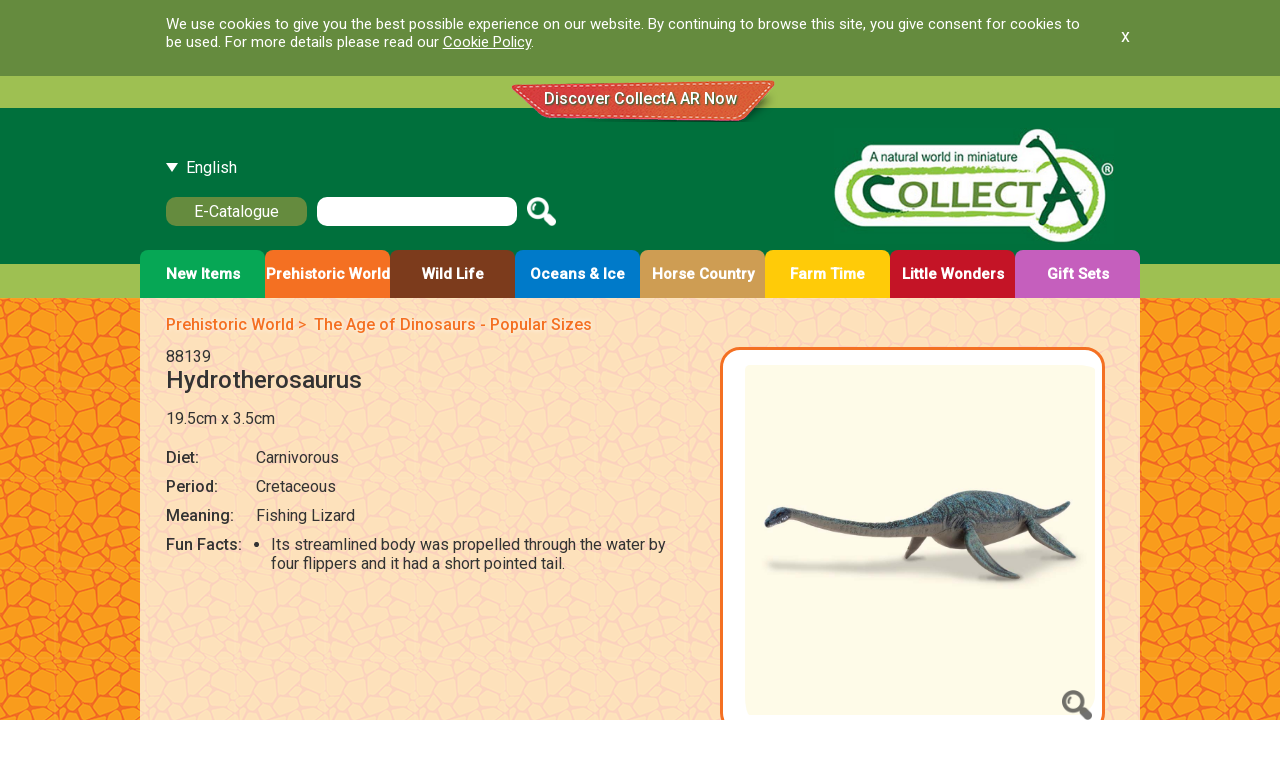

--- FILE ---
content_type: text/html; charset=UTF-8
request_url: https://www.collecta.biz/en/collections/prehistoric-world/age-of-dinosaurs-popular-sizes/item/88139
body_size: 47211
content:
<!DOCTYPE html PUBLIC "-//W3C//DTD XHTML 1.0 Transitional//EN" "http://www.w3.org/TR/xhtml1/DTD/xhtml1-transitional.dtd">
<html xmlns="http://www.w3.org/1999/xhtml" class = "translated-ltr">
	<head>
    <link href="https://www.collecta.biz/favicon.ico" rel="shortcut icon" type="image/x-icon" />
<meta name="author" content="http://www.facebook.com/CollectA.biz" />
<meta http-equiv="Content-Type" content="text/html; charset=utf-8" />
<meta name="viewport" content="width=device-width; initial-scale=1.0;"/>
<meta http-equiv="X-UA-Compatible" content="IE=edge,chrome=1"/>
<meta name="keywords" content="Animal Toys, Dinosaurs, Farm, Wild, Sea, Insect, Horses, Prehistoric, Woodlands, Dogs, Cats, Animal Replica" />
<meta name="robots" content="index, follow"/>
<meta http-equiv="Content-Language" content="zh-hk"/>	
		<title>Hydrotherosaurus - Collecta Figures: Animal Toys, Dinosaurs, Farm, Wild, Sea, Insect, Horses, Prehistoric, Woodlands, Dogs, Cats, Animal Replica</title> 
      
        <script type="text/javascript" src="https://www.collecta.biz/static/js/jquery.min.js"></script>
       
 
        
<script type="text/javascript">var crmm=''; </script>
<script type="text/javascript">var lang='1'; </script>


    <script src="https://www.collecta.biz/static/js/slicklightbox/gh-pages/bower_components/slick-carousel/slick/slick.js"></script>
    <script src="https://www.collecta.biz/static/js/slicklightbox/dist/slick-lightbox.js"></script>
    <script src="https://www.collecta.biz/static/js/slicklightbox/dist/highlight.min.js"></script>
    <script type="text/javascript">hljs.initHighlightingOnLoad();</script>
    
    <link href="https://www.collecta.biz/static/js/slicklightbox/gh-pages/bower_components/slick-carousel/slick/slick.css" rel="stylesheet">
    <link href="https://www.collecta.biz/static/js/slicklightbox/gh-pages/bower_components/slick-carousel/slick/slick-theme.css" rel="stylesheet">
    <link href="https://www.collecta.biz/static/js/slicklightbox/dist/slick-lightbox.css" rel="stylesheet">
    
    <script src="https://www.collecta.biz/static/js/slicklightbox/gh-pages/bower_components/slick-carousel/slick/slick.js"></script>
    <script src="https://www.collecta.biz/static/js/slicklightbox/dist/slick-lightbox.js"></script>
    
    <link href="https://www.collecta.biz/static/css/animate.css" rel="stylesheet">
        
    <style>
      .thumbnail img { width: 100%; display: block; }
      h2 { margin-top: 30px; }
      .container { max-width: 750px; }
    </style>
    <style type="text/css">
    #products-slide {
      margin: 0 5px 0 0;
      padding: 0;
      width: 300px;
      position: relative;
      float: right;
      
    }

    #products-slide * {
      box-sizing: border-box;
    }

    #products-slide .slider {
        width: 300px;
        margin: 0px;
    }

    #products-slide .slick-slide {
      margin: 0px 0px;
    }

    #products-slide .slick-slide .slideimg {
      width: 100%;
    }

    .slick-prev:before,
    .slick-next:before {
        color: rgba(0, 0, 0, 0.0);
    }
    .slick-prev{
        background: url(https://www.collecta.biz/static/images/arrows.png) no-repeat 0% 0;
        background-size: auto 20px;
        
    } 
    .slick-next{
        background: url(https://www.collecta.biz/static/images/arrows.png) no-repeat 100% 0;
        background-size: auto 20px;
        
    }
    .slick-prev:hover, .slick-prev:focus{
        color: transparent;
        outline: none;
        background: url(https://www.collecta.biz/static/images/arrows.png) no-repeat 0% 0;
        background-size: auto 20px;
        //opacity: 0.5;
    }
    
    .slick-next:hover, .slick-next:focus {
        color: transparent;
        outline: none;
        background: url(https://www.collecta.biz/static/images/arrows.png) no-repeat 100% 0;
        background-size: auto 20px;
        //opacity: 0.5;
    }
    
    .slick-lightbox-inner .slick-prev, .slick-lightbox-inner .slick-next{
        background-size: auto 30px;
        width: 30px;
        height: 30px;
    }
    .slick-lightbox-close:before {
        font-size:30px;
        line-height: 0;
    }
    .slick-lightbox-slick-caption {
        text-align: left;
        display: block;
        width: 90%;
        margin: 12px auto 0 auto;
        padding-left: 5px;
    }
    
    .slick-cloned{
           display:none;
    }
        
    #products-slide .slick-prev{
        left:8px;
    } 
    #products-slide .slick-next{
        right:8px;
    } 
   

    #clkautoplay{
        position: absolute;
        width:16px; 
        height:16px;
        top:12px; 
        right:50px; 
        border: 0px; 
        background: url(https://www.collecta.biz/static/js/slicklightbox/dist/play_icon.png) no-repeat 50%50%;
        cursor: pointer;
    }
    
  </style>
      <!--if lt IE 9
    script(src="https://oss.maxcdn.com/html5shiv/3.7.2/html5shiv.min.js")
    script(src="https://oss.maxcdn.com/respond/1.4.2/respond.min.js")
    -->
    

<script type="text/javascript" src="https://www.collecta.biz/static/js/colorbox/jquery.colorbox.js"></script>
<link rel="stylesheet" href="https://www.collecta.biz/static/js/colorbox/colorbox.css"  media="all" type="text/css" />
<script type="text/javascript">
    function checkWindowSize() {
        var windowsize =0;
        var imgwidth =0;
        setTimeout(function(){  
            windowsize=$(window).width();
            //var imgwidth = $(".slick-active .slick-lightbox-slick-img").width();
            imgwidth = 800;
        
            if(windowsize>800){
                    var left=(( windowsize - imgwidth ) / 2)-0 ;
                    $(".slick-lightbox .slick-prev").css( "left", left + "px" );
                    $(".slick-lightbox .slick-next").css( "right", left + "px" );
            }else{
                    var left=4;
                    $(".slick-lightbox .slick-prev").css( "left", left + "%" );
                    $(".slick-lightbox .slick-next").css( "right", left + "%" );
            }
        }, 1);
    }
    
    function buttonlocation(hn){
        var windoww = 0;
        var windowh = 0;    
        var imgheight = 0;
        var imgwidth = 0;
        var captureh = 0;
        var timechange = 200;
        
        if(hn=="play"){
        }else{
            $("#clkautoplay").css("display", "none");
            $(".slick-lightbox-close").css("display", "none");
        }
        
        setTimeout(function(){  
            windoww = $(window).width();
            windowh = $(window).height();    
            imgheight = $(".slick-active .slick-lightbox-slick-img").height();
            imgwidth = $(".slick-active .slick-lightbox-slick-img").width();
            captureh = $(".slick-active .slick-lightbox-slick-caption").height();
            
            //alert(captureh);
            if(captureh != 0){
                captureh = captureh-5;
            }           
            
            var right = ((windoww-imgwidth)/2)+30;
            var right2 = ((windoww-imgwidth)/2)+5;
            var top = ((windowh-imgheight)/2)+imgheight+10-captureh;
            var top2 = ((windowh-imgheight)/2)+imgheight+10-captureh;

            
            if(hn=="play"){
                $( "#clkautoplay" ).animate({
                    display: "",
                    //right: right + "px",
                    top: top + "px"                
                  }, 40, function() {
                });
                
                $( ".slick-lightbox-close" ).animate({
                    display: "",
                    //right: right2 + "px",
                    top: top2 + "px"                
                  }, 40, function() {
                });
                
            }else{
                $("#clkautoplay").css("right", right + "px");
                $("#clkautoplay").css("top", top + "px");
                $("#clkautoplay").css("display", "");
                
                $(".slick-lightbox-close").css("right", right2 + "px");
                $(".slick-lightbox-close").css("top", top2 + "px");
                $(".slick-lightbox-close").css("display", "");
            }            
        }, timechange);    
    }
    
    function detectscroll(){
        var windowh = $(window).height();   
        var scroll_p= windowh+$(window).scrollTop();
        var appsimg_p =$("#appsios").position().top+$("#appsios").height();
        if(scroll_p > appsimg_p ){
            setTimeout(function(){ showAnim("appsios","flipInX"); }, 1000);
            doeft = 1; 
        }               
    }
    
    var doeft = 0;
    $(document).ready(function(){
        $("a[rel='large-image']").colorbox();
        $(window).load(function(){checkWindowSize();buttonlocation();});
        $(window).resize(function(){checkWindowSize();buttonlocation();});
        $(".slick-lightbox .slick-next").live( "click", function() {
            buttonlocation("play");
        });
        $(".slick-lightbox .slick-prev").live( "click", function() {
            buttonlocation("play");
        });
        $("a.thumbnail").click(function(){        
           checkWindowSize(); buttonlocation();           
        });
        
        $("#appsios").hover(
            function() {
                showAnim("appsios","flipInX");
            },
            function() {}
        );
        
        $("#appsandroid").hover(
            function() {
                showAnim("appsandroid","flipInX");
            },
            function() {}
        );
        
        

        
        setTimeout(function(){
            showAnim("appsios","flipInX"); 
        }, 1000);

        setTimeout(function(){            
                showAnim("appsandroid","flipInX");            
        }, 2000); 
        setTimeout(function(){
            setInterval(function(){
                setTimeout(function(){
                    showAnim("appsios","flipInX"); 
                }, 0);

                setTimeout(function(){            
                        showAnim("appsandroid","flipInX");            
                }, 1000);        
            }, 3000);
        }, 1000);

//        var w_h = $(window).height();   
//        var s_p = w_h+$(window).scrollTop();
//        var a_p = $("#appsios").position().top+$("#appsios").height();
        
//        setTimeout(function(){ showAnim("appsios","flipInX"); }, 1000);
//        setTimeout(function(){ showAnim("appsandroid","flipInX"); }, 2000);
        
//        if(doeft == 0){
//            if(w_h > a_p){
//                setTimeout(function(){ showAnim("appsios","flipInX"); }, 1000);
//                doeft = 1;
//            }
//        }
//        
//        $(window).scroll(function() {
//            if(doeft == 0){
//                detectscroll();
//            }
//        });


    });
    
    
</script>


<script type="text/javascript" src="https://www.collecta.biz/static/js/jquery.cycle2.min.js"></script>
<script type="text/javascript" src="https://www.collecta.biz/static/js/myjs.js"></script>


<link href="https://fonts.googleapis.com/css?family=Roboto:400,500" rel="stylesheet">
<link rel="stylesheet" href="https://www.collecta.biz/static/css/style.css"  media="all" type="text/css" />
<link rel="stylesheet" href="https://www.collecta.biz/static/css/lang1.css"  media="all" type="text/css" />


        <!--[if IE 8]>
	<link rel="stylesheet" type="text/css" href="https://www.collecta.biz/static/css/ie8.css">
<![endif]-->
<style>
#page_content,.page-wrap{ background-image:url(https://www.collecta.biz/collecta_files/background/Pattern_Prehistoric-World-QPG.png) ;
background-repeat:repeat;	background-position:top center;

   
} }

} }
</style>
   
	
</head>
<body id="goog-gt-tt" ><div class="page-wrap">
<div class="full_container" id="cookies_notice">
<div class="full_container">
	<div class="inner_container">
	<p>We use cookies to give you the best possible experience on our website. By continuing to browse this site, you give consent for cookies to be used. For more details please read our <a href="https://www.collecta.biz/en/privacy-policy#cookies">Cookie Policy</a>.<p>
	<span class="close">x</span>
	</div>
	</div>
</div>
<div class="full_container">
<div id="top_ar"><div class="top_ar_inner"><a href="https://www.collecta.biz/en/collections/collecta-ar/collecta-ar">Discover CollectA AR Now</a></div></div>
	<div id="header">
	<div class="full_container">	
	<div class="inner_container">	
		<div id="header_right">
			<a class="logo-link" href="https://www.collecta.biz/en" title="Collecta Figures: Animal Toys, Dinosaurs, Farm, Wild, Sea, Insect, Horses, Prehistoric, Woodlands, Dogs, Cats, Animal Replica"><img class="logo" src="https://www.collecta.biz/static/images/logo.jpg" alt="Collecta Figures: Animal Toys, Dinosaurs, Farm, Wild, Sea, Insect, Horses, Prehistoric, Woodlands, Dogs, Cats, Animal Replica"/></a>
					</div>
		<div id="header_left">
			<div id="lang_select">
				English			</div>
			<div id="lang_drop">
			<a title="English" id="cr_enbtn" class="alang lang1 cr" href="https://www.collecta.biz/en/collections/prehistoric-world/age-of-dinosaurs-popular-sizes/item/88139" >English</a><a title="简体中文" class="alang lang2" href="https://www.collecta.biz/ch/collections/prehistoric-world/age-of-dinosaurs-popular-sizes/item/88139" >简体中文</a><a title="Spanish" class="alang lang3 " href="https://www.collecta.biz/es/collections/prehistoric-world/age-of-dinosaurs-popular-sizes/item/88139" >Spanish</a>				
				

 


      <div style="width:160px; height:50px; overflow:hidden; background:#fff;  margin:5px 10px 0 0;"><div id="google_translate_element"></div><script type="text/javascript">
	function googleTranslateElementInit() {

         $.when(
new google.translate.TranslateElement({pageLanguage: 'en', autoDisplay: false, multilanguagePage: true}, 'google_translate_element')
            ).done(function(){ 
            });
 
 

	}
    $(function() {
		$(".goog-te-combo").live("change",function(){
				$("body").removeClass("notranslate");
		});
	});


function gt_get_cookie(cname) {
    var name = cname + "=";
    var decodedCookie = decodeURIComponent(document.cookie);
    var ca = decodedCookie.split(';');
    for(var i = 0; i <ca.length; i++) {
        var c = ca[i];
        while (c.charAt(0) == ' ') {
            c = c.substring(1);
        }
        if (c.indexOf(name) == 0) {
            return c.substring(name.length, c.length);
        }
    }
    return "";
}
function dismissGoogleTranslate() {

    // find `iframe` element with GoogleTranslate select and buttons
    var iframe = document.getElementsByClassName('goog-te-banner-frame')[0] 
              || document.getElementById(':1.container');
    if (!iframe) return;

    // search all buttons from the retrieved iframe
    var innerDoc = iframe.contentDocument || iframe.contentWindow.document;
    var restore_el = innerDoc.getElementsByTagName("button");

    // fire `click` event on the `restore` button, that `Shows the origin`
    for (var i = 0; i < restore_el.length; i++) {
        if (restore_el[i].id.indexOf("restore") >= 0) {
            restore_el[i].click();
            return;
        }
    }
}
	$("#cr_enbtn").click(function(){
				var current_language = gt_get_cookie('googtrans').split('/').pop();
				 if (current_language) {
					$("#cr_enbtn").removeAttr("href");
					//$("#cr_enbtn").attr("href",	$("#cr_enbtn").attr("href")+"?stopgt");
						dismissGoogleTranslate();
	location.reload();
				}		
	});


</script><script type="text/javascript" src="//translate.google.com/translate_a/element.js?cb=googleTranslateElementInit"></script>
</div>
			</div>		
			<a id="ecat" href="https://www.collecta.biz/en/e-catalogue" title="E-Catalogue">E-Catalogue</a>
			<a id="mobile_menu"></a>
			<div id="search_area">
				
<div id="search-form">
<form action="https://www.collecta.biz/en/search" method="post">
		<input name="_token" type="hidden" value="SrwGNsrLO2Ms4FEF0wrovj71NNt7wEIEwLzQNWcu"/>
<input id="search_q" name="search_q" type="text" value="" />
<input id="submit_btn" name="" value="" title="Search" type="submit" />
</form>
</div>
</div>				
			</div>
			
		</div>
		
		<div class="clearfix"></div>
	</div>
	</div>	
	</div>	
	<div id="menu_wapper" class="full_container"  style="">
	<div id="menu_inner" class="full_container">
		
	<div id="menu"><ul>
	<li class="lv1 style-lv1-new-item "><a class=" "    href="https://www.collecta.biz/en/collections/new-item" title="New Items" ><span class="title">New Items</span><span rel="new-item" class="sub_switch color-new-item">+</span><p></p></a><ul id="sub_new-item"><li class="style-new-item"><a class="" href="https://www.collecta.biz/en/collections/new-item/new-items" title="New Items" >New Items</a></li></ul></li><li class="lv1 style-lv1-prehistoric-world "><a class=" "    href="https://www.collecta.biz/en/collections/prehistoric-world" title="Prehistoric World" ><span class="title">Prehistoric World</span><span rel="prehistoric-world" class="sub_switch color-prehistoric-world">+</span><p></p></a><ul id="sub_prehistoric-world"><li class="style-prehistoric-world"><a class="" href="https://www.collecta.biz/en/collections/prehistoric-world/age-of-dinosaurs-deluxe-range" title="Age of Dinosaurs - Deluxe Range" >Age of Dinosaurs - Deluxe Range</a></li><li class="style-prehistoric-world"><a class="" href="https://www.collecta.biz/en/collections/prehistoric-world/age-of-dinosaurs-1-40-scale" title="Age of Dinosaurs - 1:40 Scale" >Age of Dinosaurs - 1:40 Scale</a></li><li class="style-prehistoric-world"><a class="" href="https://www.collecta.biz/en/collections/prehistoric-world/age-of-dinosaurs-popular-sizes" title="Age of Dinosaurs - Popular Sizes" >Age of Dinosaurs - Popular Sizes</a></li><li class="style-prehistoric-world"><a class="" href="https://www.collecta.biz/en/collections/prehistoric-world/other-prehistoric-animals" title="Other Prehistoric Animals" >Other Prehistoric Animals</a></li></ul></li><li class="lv1 style-lv1-wild-life "><a class=" "    href="https://www.collecta.biz/en/collections/wild-life" title="Wild Life" ><span class="title">Wild Life</span><span rel="wild-life" class="sub_switch color-wild-life">+</span><p></p></a><ul id="sub_wild-life"><li class="style-wild-life"><a class="" href="https://www.collecta.biz/en/collections/wild-life/africa" title="Africa" >Africa</a></li><li class="style-wild-life"><a class="" href="https://www.collecta.biz/en/collections/wild-life/asia-and-australasia" title="Asia &amp; Australasia" >Asia &amp; Australasia</a></li><li class="style-wild-life"><a class="" href="https://www.collecta.biz/en/collections/wild-life/europe" title="Europe" >Europe</a></li><li class="style-wild-life"><a class="" href="https://www.collecta.biz/en/collections/wild-life/north-america" title="North America" >North America</a></li><li class="style-wild-life"><a class="" href="https://www.collecta.biz/en/collections/wild-life/south-america" title="South America" >South America</a></li></ul></li><li class="lv1 style-lv1-oceans-and-ice "><a class=" "    href="https://www.collecta.biz/en/collections/oceans-and-ice" title="Oceans &amp; Ice" ><span class="title">Oceans &amp; Ice</span><span rel="oceans-and-ice" class="sub_switch color-oceans-and-ice">+</span><p></p></a><ul id="sub_oceans-and-ice"><li class="style-oceans-and-ice"><a class="" href="https://www.collecta.biz/en/collections/oceans-and-ice/oceans" title="Oceans" >Oceans</a></li><li class="style-oceans-and-ice"><a class="" href="https://www.collecta.biz/en/collections/oceans-and-ice/polar-regions" title="Polar Regions" >Polar Regions</a></li></ul></li><li class="lv1 style-lv1-horse-country "><a class=" "    href="https://www.collecta.biz/en/collections/horse-country" title="Horse Country" ><span class="title">Horse Country</span><span rel="horse-country" class="sub_switch color-horse-country">+</span><p></p></a><ul id="sub_horse-country"><li class="style-horse-country"><a class="" href="https://www.collecta.biz/en/collections/horse-country/horses-deluxe-1-12-scale" title="Horses - Deluxe 1:12 Scale" >Horses - Deluxe 1:12 Scale</a></li><li class="style-horse-country"><a class="" href="https://www.collecta.biz/en/collections/horse-country/horses-1-20-scale" title="Horses - 1:20 Scale" >Horses - 1:20 Scale</a></li><li class="style-horse-country"><a class="" href="https://www.collecta.biz/en/collections/horse-country/magical-horses" title="Magical Horses" >Magical Horses</a></li><li class="style-horse-country"><a class="" href="https://www.collecta.biz/en/collections/horse-country/rider-accessories" title="Rider &amp; Accessories" >Rider &amp; Accessories</a></li></ul></li><li class="lv1 style-lv1-farm-time "><a class=" "    href="https://www.collecta.biz/en/collections/farm-time" title="Farm Time" ><span class="title">Farm Time</span><span rel="farm-time" class="sub_switch color-farm-time">+</span><p></p></a><ul id="sub_farm-time"><li class="style-farm-time"><a class="" href="https://www.collecta.biz/en/collections/farm-time/farm-life" title="Farm Life" >Farm Life</a></li><li class="style-farm-time"><a class="" href="https://www.collecta.biz/en/collections/farm-time/cats-and-dogs" title="Cats &amp; Dogs" >Cats &amp; Dogs</a></li></ul></li><li class="lv1 style-lv1-little-wonders "><a class=" "    href="https://www.collecta.biz/en/collections/little-wonders" title="Little Wonders" ><span class="title">Little Wonders</span><span rel="little-wonders" class="sub_switch color-little-wonders">+</span><p></p></a><ul id="sub_little-wonders"><li class="style-little-wonders"><a class="" href="https://www.collecta.biz/en/collections/little-wonders/insects-and-spiders" title="Insects and Spiders" >Insects and Spiders</a></li><li class="style-little-wonders"><a class="" href="https://www.collecta.biz/en/collections/little-wonders/reptiles-and-amphibians" title="Reptiles &amp; Amphibians" >Reptiles &amp; Amphibians</a></li></ul></li><li class="lv1 style-lv1-gift-sets "><a class=" "    href="https://www.collecta.biz/en/collections/gift-sets" title="Gift Sets" ><span class="title">Gift Sets</span><span rel="gift-sets" class="sub_switch color-gift-sets">+</span><p></p></a><ul id="sub_gift-sets"><li class="style-gift-sets"><a class="" href="https://www.collecta.biz/en/collections/gift-sets/mini-animals" title="Mini Animals" >Mini Animals</a></li><li class="style-gift-sets"><a class="" href="https://www.collecta.biz/en/collections/gift-sets/accessories" title="Accessories" >Accessories</a></li><li class="style-gift-sets"><a class="" href="https://www.collecta.biz/en/collections/gift-sets/box-sets" title="Box Sets" >Box Sets</a></li></ul></li><style>.color-new-item{color:#ff0000 !important;}.border-color-new-item{border-color:#ff0000 !important;}.bg-new-item{background:#06a755;}
		.style-lv1-new-item a ,.style-lv1-new-item a{background:#06a755;}
		
		
		#menu ul li.style-lv1-new-item ul li a:hover, #menu ul li.style-lv1-new-item ul li a.cr{background:#06a755;}
		.color-new-items{color:#ff0000 !important;}.border-color-new-items{border-color:#ff0000 !important;}.bg-new-items{background:#06a755;}#menu ul li .style-new-item a{color:#ff0000;border:1px solid #06a755 !important;}#menu ul li .style-new-item a:hover,#menu ul li .style-new-item a.cr{background:#06a755;}.color-prehistoric-world{color:#f47022 !important;}.border-color-prehistoric-world{border-color:#f47022 !important;}.bg-prehistoric-world{background:#f47022;}
		.style-lv1-prehistoric-world a ,.style-lv1-prehistoric-world a{background:#f47022;}
		
		
		#menu ul li.style-lv1-prehistoric-world ul li a:hover, #menu ul li.style-lv1-prehistoric-world ul li a.cr{background:#f47022;}
		.color-age-of-dinosaurs-deluxe-range{color:#f47022 !important;}.border-color-age-of-dinosaurs-deluxe-range{border-color:#f47022 !important;}.bg-age-of-dinosaurs-deluxe-range{background:#f47022;}#menu ul li .style-prehistoric-world a{color:#f47022;border:1px solid #f47022 !important;}#menu ul li .style-prehistoric-world a:hover,#menu ul li .style-prehistoric-world a.cr{background:#f47022;}.color-age-of-dinosaurs-1-40-scale{color:#f47022 !important;}.border-color-age-of-dinosaurs-1-40-scale{border-color:#f47022 !important;}.bg-age-of-dinosaurs-1-40-scale{background:#f47022;}#menu ul li .style-prehistoric-world a{color:#f47022;border:1px solid #f47022 !important;}#menu ul li .style-prehistoric-world a:hover,#menu ul li .style-prehistoric-world a.cr{background:#f47022;}.color-age-of-dinosaurs-popular-sizes{color:#f47022 !important;}.border-color-age-of-dinosaurs-popular-sizes{border-color:#f47022 !important;}.bg-age-of-dinosaurs-popular-sizes{background:#f47022;}#menu ul li .style-prehistoric-world a{color:#f47022;border:1px solid #f47022 !important;}#menu ul li .style-prehistoric-world a:hover,#menu ul li .style-prehistoric-world a.cr{background:#f47022;}.color-other-prehistoric-animals{color:#f47022 !important;}.border-color-other-prehistoric-animals{border-color:#f47022 !important;}.bg-other-prehistoric-animals{background:#f47022;}#menu ul li .style-prehistoric-world a{color:#f47022;border:1px solid #f47022 !important;}#menu ul li .style-prehistoric-world a:hover,#menu ul li .style-prehistoric-world a.cr{background:#f47022;}.color-wild-life{color:#7c3b1c !important;}.border-color-wild-life{border-color:#7c3b1c !important;}.bg-wild-life{background:#7c3b1c;}
		.style-lv1-wild-life a ,.style-lv1-wild-life a{background:#7c3b1c;}
		
		
		#menu ul li.style-lv1-wild-life ul li a:hover, #menu ul li.style-lv1-wild-life ul li a.cr{background:#7c3b1c;}
		.color-africa{color:#7c3b1c !important;}.border-color-africa{border-color:#7c3b1c !important;}.bg-africa{background:#7c3b1c;}#menu ul li .style-wild-life a{color:#7c3b1c;border:1px solid #7c3b1c !important;}#menu ul li .style-wild-life a:hover,#menu ul li .style-wild-life a.cr{background:#7c3b1c;}.color-asia-and-australasia{color:#7c3b1c !important;}.border-color-asia-and-australasia{border-color:#7c3b1c !important;}.bg-asia-and-australasia{background:#7c3b1c;}#menu ul li .style-wild-life a{color:#7c3b1c;border:1px solid #7c3b1c !important;}#menu ul li .style-wild-life a:hover,#menu ul li .style-wild-life a.cr{background:#7c3b1c;}.color-europe{color:#7c3b1c !important;}.border-color-europe{border-color:#7c3b1c !important;}.bg-europe{background:#7c3b1c;}#menu ul li .style-wild-life a{color:#7c3b1c;border:1px solid #7c3b1c !important;}#menu ul li .style-wild-life a:hover,#menu ul li .style-wild-life a.cr{background:#7c3b1c;}.color-north-america{color:#7c3b1c !important;}.border-color-north-america{border-color:#7c3b1c !important;}.bg-north-america{background:#7c3b1c;}#menu ul li .style-wild-life a{color:#7c3b1c;border:1px solid #7c3b1c !important;}#menu ul li .style-wild-life a:hover,#menu ul li .style-wild-life a.cr{background:#7c3b1c;}.color-south-america{color:#7c3b1c !important;}.border-color-south-america{border-color:#7c3b1c !important;}.bg-south-america{background:#7c3b1c;}#menu ul li .style-wild-life a{color:#7c3b1c;border:1px solid #7c3b1c !important;}#menu ul li .style-wild-life a:hover,#menu ul li .style-wild-life a.cr{background:#7c3b1c;}.color-oceans-and-ice{color:#007ac9 !important;}.border-color-oceans-and-ice{border-color:#007ac9 !important;}.bg-oceans-and-ice{background:#007ac9;}
		.style-lv1-oceans-and-ice a ,.style-lv1-oceans-and-ice a{background:#007ac9;}
		
		
		#menu ul li.style-lv1-oceans-and-ice ul li a:hover, #menu ul li.style-lv1-oceans-and-ice ul li a.cr{background:#007ac9;}
		.color-oceans{color:#007ac9 !important;}.border-color-oceans{border-color:#007ac9 !important;}.bg-oceans{background:#007ac9;}#menu ul li .style-oceans-and-ice a{color:#007ac9;border:1px solid #007ac9 !important;}#menu ul li .style-oceans-and-ice a:hover,#menu ul li .style-oceans-and-ice a.cr{background:#007ac9;}.color-polar-regions{color:#007ac9 !important;}.border-color-polar-regions{border-color:#007ac9 !important;}.bg-polar-regions{background:#007ac9;}#menu ul li .style-oceans-and-ice a{color:#007ac9;border:1px solid #007ac9 !important;}#menu ul li .style-oceans-and-ice a:hover,#menu ul li .style-oceans-and-ice a.cr{background:#007ac9;}.color-horse-country{color:#ce9d53 !important;}.border-color-horse-country{border-color:#ce9d53 !important;}.bg-horse-country{background:#ce9d53;}
		.style-lv1-horse-country a ,.style-lv1-horse-country a{background:#ce9d53;}
		
		
		#menu ul li.style-lv1-horse-country ul li a:hover, #menu ul li.style-lv1-horse-country ul li a.cr{background:#ce9d53;}
		.color-horses-deluxe-1-12-scale{color:#ce9d53 !important;}.border-color-horses-deluxe-1-12-scale{border-color:#ce9d53 !important;}.bg-horses-deluxe-1-12-scale{background:#ce9d53;}#menu ul li .style-horse-country a{color:#ce9d53;border:1px solid #ce9d53 !important;}#menu ul li .style-horse-country a:hover,#menu ul li .style-horse-country a.cr{background:#ce9d53;}.color-horses-1-20-scale{color:#ce9d53 !important;}.border-color-horses-1-20-scale{border-color:#ce9d53 !important;}.bg-horses-1-20-scale{background:#ce9d53;}#menu ul li .style-horse-country a{color:#ce9d53;border:1px solid #ce9d53 !important;}#menu ul li .style-horse-country a:hover,#menu ul li .style-horse-country a.cr{background:#ce9d53;}.color-magical-horses{color:#ce9d53 !important;}.border-color-magical-horses{border-color:#ce9d53 !important;}.bg-magical-horses{background:#ce9d53;}#menu ul li .style-horse-country a{color:#ce9d53;border:1px solid #ce9d53 !important;}#menu ul li .style-horse-country a:hover,#menu ul li .style-horse-country a.cr{background:#ce9d53;}.color-rider-accessories{color:#ce9d53 !important;}.border-color-rider-accessories{border-color:#ce9d53 !important;}.bg-rider-accessories{background:#ce9d53;}#menu ul li .style-horse-country a{color:#ce9d53;border:1px solid #ce9d53 !important;}#menu ul li .style-horse-country a:hover,#menu ul li .style-horse-country a.cr{background:#ce9d53;}.color-farm-time{color:#fdb913 !important;}.border-color-farm-time{border-color:#fdb913 !important;}.bg-farm-time{background:#ffcb08;}
		.style-lv1-farm-time a ,.style-lv1-farm-time a{background:#ffcb08;}
		
		
		#menu ul li.style-lv1-farm-time ul li a:hover, #menu ul li.style-lv1-farm-time ul li a.cr{background:#ffcb08;}
		.color-farm-life{color:#fdb913 !important;}.border-color-farm-life{border-color:#fdb913 !important;}.bg-farm-life{background:#ffcb08;}#menu ul li .style-farm-time a{color:#fdb913;border:1px solid #ffcb08 !important;}#menu ul li .style-farm-time a:hover,#menu ul li .style-farm-time a.cr{background:#ffcb08;}.color-cats-and-dogs{color:#fdb913 !important;}.border-color-cats-and-dogs{border-color:#fdb913 !important;}.bg-cats-and-dogs{background:#ffcb08;}#menu ul li .style-farm-time a{color:#fdb913;border:1px solid #ffcb08 !important;}#menu ul li .style-farm-time a:hover,#menu ul li .style-farm-time a.cr{background:#ffcb08;}.color-little-wonders{color:#c41426 !important;}.border-color-little-wonders{border-color:#c41426 !important;}.bg-little-wonders{background:#c41426;}
		.style-lv1-little-wonders a ,.style-lv1-little-wonders a{background:#c41426;}
		
		
		#menu ul li.style-lv1-little-wonders ul li a:hover, #menu ul li.style-lv1-little-wonders ul li a.cr{background:#c41426;}
		.color-insects-and-spiders{color:#c41426 !important;}.border-color-insects-and-spiders{border-color:#c41426 !important;}.bg-insects-and-spiders{background:#c41426;}#menu ul li .style-little-wonders a{color:#c41426;border:1px solid #c41426 !important;}#menu ul li .style-little-wonders a:hover,#menu ul li .style-little-wonders a.cr{background:#c41426;}.color-reptiles-and-amphibians{color:#c41426 !important;}.border-color-reptiles-and-amphibians{border-color:#c41426 !important;}.bg-reptiles-and-amphibians{background:#c41426;}#menu ul li .style-little-wonders a{color:#c41426;border:1px solid #c41426 !important;}#menu ul li .style-little-wonders a:hover,#menu ul li .style-little-wonders a.cr{background:#c41426;}.color-gift-sets{color:#c55fbd !important;}.border-color-gift-sets{border-color:#c55fbd !important;}.bg-gift-sets{background:#c55fbd;}
		.style-lv1-gift-sets a ,.style-lv1-gift-sets a{background:#c55fbd;}
		
		
		#menu ul li.style-lv1-gift-sets ul li a:hover, #menu ul li.style-lv1-gift-sets ul li a.cr{background:#c55fbd;}
		.color-mini-animals{color:#c55fbd !important;}.border-color-mini-animals{border-color:#c55fbd !important;}.bg-mini-animals{background:#c55fbd;}#menu ul li .style-gift-sets a{color:#c55fbd;border:1px solid #c55fbd !important;}#menu ul li .style-gift-sets a:hover,#menu ul li .style-gift-sets a.cr{background:#c55fbd;}.color-accessories{color:#c55fbd !important;}.border-color-accessories{border-color:#c55fbd !important;}.bg-accessories{background:#c55fbd;}#menu ul li .style-gift-sets a{color:#c55fbd;border:1px solid #c55fbd !important;}#menu ul li .style-gift-sets a:hover,#menu ul li .style-gift-sets a.cr{background:#c55fbd;}.color-box-sets{color:#c55fbd !important;}.border-color-box-sets{border-color:#c55fbd !important;}.bg-box-sets{background:#c55fbd;}#menu ul li .style-gift-sets a{color:#c55fbd;border:1px solid #c55fbd !important;}#menu ul li .style-gift-sets a:hover,#menu ul li .style-gift-sets a.cr{background:#c55fbd;}.color-collecta-ar{color:#00703c !important;}.border-color-collecta-ar{border-color:#00703c !important;}.bg-collecta-ar{background:#00703c;}
		.style-lv1-collecta-ar a ,.style-lv1-collecta-ar a{background:#00703c;}
		
		
		#menu ul li.style-lv1-collecta-ar ul li a:hover, #menu ul li.style-lv1-collecta-ar ul li a.cr{background:#00703c;}
		@media screen and (max-width: 1000px) {#menu ul#sub_new-item {background:#06a755;}#menu ul#sub_prehistoric-world {background:#f47022;}#menu ul#sub_prehistoric-world {background:#f47022;}#menu ul#sub_prehistoric-world {background:#f47022;}#menu ul#sub_prehistoric-world {background:#f47022;}#menu ul#sub_wild-life {background:#7c3b1c;}#menu ul#sub_wild-life {background:#7c3b1c;}#menu ul#sub_wild-life {background:#7c3b1c;}#menu ul#sub_wild-life {background:#7c3b1c;}#menu ul#sub_wild-life {background:#7c3b1c;}#menu ul#sub_oceans-and-ice {background:#007ac9;}#menu ul#sub_oceans-and-ice {background:#007ac9;}#menu ul#sub_horse-country {background:#ce9d53;}#menu ul#sub_horse-country {background:#ce9d53;}#menu ul#sub_horse-country {background:#ce9d53;}#menu ul#sub_horse-country {background:#ce9d53;}#menu ul#sub_farm-time {background:#ffcb08;}#menu ul#sub_farm-time {background:#ffcb08;}#menu ul#sub_little-wonders {background:#c41426;}#menu ul#sub_little-wonders {background:#c41426;}#menu ul#sub_gift-sets {background:#c55fbd;}#menu ul#sub_gift-sets {background:#c55fbd;}#menu ul#sub_gift-sets {background:#c55fbd;}}<@media screen and (max-width: 767px) {#menu ul li .style-new-item a{background:#ff0000;}#menu ul li .style-prehistoric-world a{background:#feefe7;}#menu ul li .style-prehistoric-world a{background:#feefe7;}#menu ul li .style-prehistoric-world a{background:#feefe7;}#menu ul li .style-prehistoric-world a{background:#feefe7;}#menu ul li .style-wild-life a{background:#f7e6de;}#menu ul li .style-wild-life a{background:#f7e6de;}#menu ul li .style-wild-life a{background:#f7e6de;}#menu ul li .style-wild-life a{background:#f7e6de;}#menu ul li .style-wild-life a{background:#f7e6de;}#menu ul li .style-oceans-and-ice a{background:#f0f9ff;}#menu ul li .style-oceans-and-ice a{background:#f0f9ff;}#menu ul li .style-horse-country a{background:#f9f2e7;}#menu ul li .style-horse-country a{background:#f9f2e7;}#menu ul li .style-horse-country a{background:#f9f2e7;}#menu ul li .style-horse-country a{background:#f9f2e7;}#menu ul li .style-farm-time a{background:#fff6e1;}#menu ul li .style-farm-time a{background:#fff6e1;}#menu ul li .style-little-wonders a{background:#fdedee;}#menu ul li .style-little-wonders a{background:#fdedee;}#menu ul li .style-gift-sets a{background:#fbf4fa;}#menu ul li .style-gift-sets a{background:#fbf4fa;}#menu ul li .style-gift-sets a{background:#fbf4fa;}}</style>		</ul>
	</div>
	</div>
	<div class="clearfix"></div>
	</div>
	<div class="clearfix"></div>
	<div id="page_content" ="full_container">
	 
<div id="start-content">
<div id="nav-collection-title" class="small"><a class="color-prehistoric-world this-page" href="https://www.collecta.biz/en/collections/prehistoric-world">Prehistoric World</a><span class="color-prehistoric-world">&nbsp;&gt;&nbsp;</span>
<a class="color-prehistoric-world this-page" href="https://www.collecta.biz/en/collections/prehistoric-world/age-of-dinosaurs-popular-sizes">The Age of Dinosaurs - Popular Sizes</a></div>

<div class="product-whole">
<div class="product-left">
	<div class="square border-color-prehistoric-world">
		<div class="square_c">
		<a class="zoom" rel="large-image" href="https://www.collecta.biz//collecta_files/products/88139.jpg"><span class="zoom"></span><span class="img border-color-prehistoric-world"><img style=" padding-top:0px; height:300px" class="product-image pt" src="https://www.collecta.biz//collecta_files/products/88139.jpg" title="Hydrotherosaurus - age-of-dinosaurs-popular-sizes" alt="Hydrotherosaurus - age-of-dinosaurs-popular-sizes"></span></a>
		</div>
	</div>
</div>
<div class="product-right">88139<br><h2><strong>Hydrotherosaurus</strong></h2><span class="product-size">19.5cm x 3.5cm</span>
		<table class="product_table" width="100%" border="0" cellspacing="0" cellpadding="0">
		
		<tr><td align="left" valign="top"  class="td_small"><span class="diet"><strong>Diet:</strong></span></td><td align="left" valign="top">Carnivorous</td></tr><tr><td align="left" valign="top" class="td_small"><span class="period"><strong>Period:</strong></span></td><td align="left" valign="top">Cretaceous</td></tr><tr><td align="left" valign="top" class="td_small"><span class="meaning"><strong>Meaning:</strong></span></td><td align="left" valign="top">Fishing Lizard</td></tr><tr class="tr_fun_facts"><td align="left" valign="top" width="90"><span class="fun_facts"><strong>Fun Facts:</strong></span></td><td align="left" valign="top"><ul><li>Its streamlined body was propelled through the water by four flippers and it had a short pointed tail.</li></ul></td></tr>
		
</table>

                <div style="position:  relative;">
                    <div class="row" id="products-slide" style="">  
                      <section class="center slider">
                      
                      </section>
                    </div>
                    <div style="float:left;width:140px;">                        
                        <div style="float:left;width:140px;">
                        
                        
                        </div>
                        
                    </div>
                </div>
                
                
        <script type="text/javascript">
         $(document).on('ready', function() {

            $(".center").slick({
              lazyLoad:'progressive',
              dots: false,
              //infinite:true,              
              //centerMode: true,
              slidesToShow: 1,
              slidesToScroll: 1
            });

        }); 
          
        $('#products-slide').slickLightbox({
            caption: "caption",
            useHistoryApi: "true"
        });
        
          
        
        
        
        /*add autoplay function*/
        var autoply_interval;
        function clkautoplay(){
            $('#clkautoplay').css({'background':'url(https://www.collecta.biz/static/js/slicklightbox/dist/pause_icon.png) no-repeat 50%50%'});
            $('#clkautoplay').attr({'onclick':'clkpause()'});
            
            autoply_interval=setInterval(function(){ 
                $( ".slick-lightbox .slick-next" ).trigger( "click" );
                //buttonlocation("play");
            }, 3000);
        }
        
        function clkpause(){
            clearInterval(autoply_interval);
            $('#clkautoplay').css({'background':'url(https://www.collecta.biz/static/js/slicklightbox/dist/play_icon.png) no-repeat 50%50%'});
            $('#clkautoplay').attr({'onclick':'clkautoplay()'}); 
        }
        
        function showAnim(id,x) {
		$("#"+id).removeClass().addClass(x + " animated").one("webkitAnimationEnd mozAnimationEnd MSAnimationEnd oanimationend animationend", function(){
		  $(this).removeClass();
		});
	};
        
      </script>


		
</div>




</div>
<div style="clear:both;"></div>
<div class="you-may-also-like">
<span class="toptitle color-prehistoric-world">You may also like...</span>
<ul id="ymal-list"><li class="border-color-age-of-dinosaurs-popular-sizes"><a  class="" href="https://www.collecta.biz/en/collections/prehistoric-world/age-of-dinosaurs-popular-sizes/item/88676" title="Bistahieversor - 88676" >
		<span class="imgmask"></span>		
		<span class="img"  style=" "><img src="https://www.collecta.biz/collecta_files/products/88676-small.jpg" alt="Bistahieversor - 88676" width="140" height="140" /></span>		
		<span class="title">Bistahieversor</span>		
		</a></li><li class="border-color-age-of-dinosaurs-popular-sizes"><a  class="" href="https://www.collecta.biz/en/collections/prehistoric-world/age-of-dinosaurs-popular-sizes/item/88515" title="Concavenator - 88515" >
		<span class="imgmask"></span>		
		<span class="img"  style=" "><img src="https://www.collecta.biz/collecta_files/products/88515-small.jpg" alt="Concavenator - 88515" width="140" height="140" /></span>		
		<span class="title">Concavenator</span>		
		</a></li><li class="border-color-age-of-dinosaurs-popular-sizes"><a  class="" href="https://www.collecta.biz/en/collections/prehistoric-world/age-of-dinosaurs-popular-sizes/item/88504" title="Proceratosaurus - 88504" >
		<span class="imgmask"></span>		
		<span class="img"  style=" "><img src="https://www.collecta.biz/collecta_files/products/88504-small.jpg" alt="Proceratosaurus - 88504" width="140" height="140" /></span>		
		<span class="title">Proceratosaurus</span>		
		</a></li><li class="border-color-age-of-dinosaurs-popular-sizes"><a  class="" href="https://www.collecta.biz/en/collections/prehistoric-world/age-of-dinosaurs-popular-sizes/item/88905" title="Horseshoe Crab - 88905" >
		<span class="imgmask"></span>		
		<span class="img"  style="  padding-top:14px; height:126px"><img src="https://www.collecta.biz/collecta_files/products/88905-small.jpg" alt="Horseshoe Crab - 88905" width="140" height="112" /></span>		
		<span class="title">Horseshoe Crab</span>		
		</a></li><li class="border-color-age-of-dinosaurs-popular-sizes"><a  class="" href="https://www.collecta.biz/en/collections/prehistoric-world/age-of-dinosaurs-popular-sizes/item/88872" title="Baryonyx - 88872" >
		<span class="imgmask"></span>		
		<span class="img"  style="  padding-top:33px; height:107px"><img src="https://www.collecta.biz/collecta_files/products/88872-small.jpg" alt="Baryonyx - 88872" width="140" height="75" /></span>		
		<span class="title">Baryonyx</span>		
		</a></li></ul><div class="clearfix""></div>
</div>


</div>
<script>

	
$(function(){

	if($(".product-right .isnew").length){
		$(".product-left .square_c a").append('<span class="isnew"></span>');
	}
	
	function resize_item_img(){

	var square_w=$(".product-left .square_c").width()-30;
	var square_h=$(".product-left .square_c").height()-30;
	var img_w=$(".product-left .square_c img").width();
	var img_h=$(".product-left .square_c img").height();
	
	
	if (img_w>img_h){
		$(".product-left .square_c img").css({
		"margin":"0 auto",	
		"paddingLeft":0,
		"width":square_w+"px",
		"height":"auto"
		});
			img_h=$(".product-left .square_c img").height();
			
			if(img_h<square_h){
			$(".product-left .square_c img").css({			
			"paddingTop":((square_h-img_h+30)/2)+"px",			
			});		
			}
		}else if(img_w==img_h){
		$(".product-left .square_c img").css({
		"margin":"0 auto",
		"paddingTop":"15px",
		"paddingLeft":"15px",
		"height":square_h+"px",
		"width":"auto"
		});
		

		}else{
		$(".product-left .square_c img").css({
		"margin":"0 auto",
		"paddingTop":"15px",
		"paddingLeft":0,
		"height":square_h+"px",
		"width":"auto"
		});
		

		}
	$(".product-left .square_c").animate({"opacity":"1"},200);
}
resize_item_img();
	$( window ).resize(function() {
	resize_item_img();
	});
})

</script>

		
	</div>
</div>

<footer class="site-footer">
	<div id="footer_wapper" class="full_container">	
	<div class="inner_container">
		<div id="footer">
		<div id="footer_flex">
		<div id="footer_1">
		<a href="https://www.collecta.biz/en/news" title="News">News</a>
		<a href="https://www.collecta.biz/en/company" title="Company">Company</a>
		<a href="https://www.collecta.biz/en/distributors" title="Distributors">Distributors</a>
		<a href="https://www.collecta.biz/en/contact-us" title="Contact Us">Contact Us</a>
		<a href="https://www.collecta.biz/en/feedback-and-suggestions" title="Feedback and Suggestions">Feedback and Suggestions</a>
			
		</div>
		<div id="footer_2">
		
			<div id="footer_2_link">
			<a href="https://www.collecta.biz/en/legal-and-copy-right" title="Legal &amp; Copy Right">Legal &amp; Copy Right</a>
			<a href="https://www.collecta.biz/en/privacy-policy" title="Privacy Policy">Privacy Policy</a>
			<a href="https://www.collecta.biz/en/website-disclaimer" title="Website Disclaimer">Website Disclaimer</a>
			<a href="https://www.collecta.biz/en/sitemap" title="Sitemap">Sitemap</a>
			<a class="webmail" href="http://www.weboffice.com.hk" target="_blank">WebMail</a>
			
			</div>
			
		</div>
		<div id="footer_3">
		<p>Follow us</p><div id="footer_social"  ><div class="col s2"><a target="_blank" href="https://www.facebook.com/CollectA.biz" title="Facebook"><img style="width:100%; height:auto;" alt="Facebook" src="https://www.collecta.biz/collecta_files/social/fadf7cc2eee7ea3a79bcf1b0f46d55f4.png" /></a></div><div class="col s2"><a target="_blank" href="https://www.instagram.com/collecta_figurines/" title="Instagram"><img style="width:100%; height:auto;" alt="Instagram" src="https://www.collecta.biz/collecta_files/social/119e76449bdbf034c2530a9ddce096a9.png" /></a></div></div>		</div>
		</div>
			
		<div class="clearfix"></div>
		<div id="copyright">© 2026 CollectA. All rights reserved.</div>
		</div>
	</div>
	</div>	
</footer>	

	<script>
	$("#mobile_menu").on("click",function(){
		$("#menu_wapper").toggle();
		
	})
	$("#lang_select").on("click",function(){
		$("#lang_drop").toggle();
		
	})
	$(function(){
		$("#menu ul li.lv1").css("width",(1000/$("#menu ul li.lv1").length)+'px');		
		$("#menu ul li.lv1 ul").each(function(){
        $(this).find('li').css("width",((1000/$(this).find('li').length)-6)+'px');	
		});	
		
				$("#menu ul li a .sub_switch").on("touchend",function(e){
			 e.preventDefault();
			
			$("#menu ul li ul").not("#sub_"+ $(this).attr('rel')).hide();
			 $("#sub_"+ $(this).attr('rel')).toggle();
		});
			});
	
	</script>
		<!-- Global site tag (gtag.js) - Google Analytics -->
<script async src="https://www.googletagmanager.com/gtag/js?id=UA-124026295-1"></script>
<script>
  window.dataLayer = window.dataLayer || [];
  function gtag(){dataLayer.push(arguments);}
  gtag('js', new Date());	

  gtag('config', 'UA-124026295-1');
</script>
	
	
		
		
		    
	</body>
</html>



--- FILE ---
content_type: text/css
request_url: https://www.collecta.biz/static/js/slicklightbox/dist/slick-lightbox.css
body_size: 2023
content:
.slick-lightbox{position:fixed;top:0;left:0;z-index:9999;width:100%;height:100%;background:black;-webkit-transition:opacity 0.5s ease;transition:opacity 0.5s ease}.slick-lightbox .slick-loading .slick-list{background-color:transparent}.slick-lightbox .slick-prev{left:15px}.slick-lightbox .slick-next{right:15px}.slick-lightbox-hide{opacity:0}.slick-lightbox-hide.slick-lightbox-ie{-ms-filter:"progid:DXImageTransform.Microsoft.Alpha(Opacity=0)";filter:alpha(opacity=0)}.slick-lightbox-hide-init{position:absolute;top:-9999px;opacity:0}.slick-lightbox-hide-init.slick-lightbox-ie{-ms-filter:"progid:DXImageTransform.Microsoft.Alpha(Opacity=0)";filter:alpha(opacity=0)}.slick-lightbox-inner{position:fixed;top:0;left:0;width:100%;height:100%}.slick-lightbox-slick-item{text-align:center;overflow:hidden}.slick-lightbox-slick-item:before{content:'';display:inline-block;height:100%;vertical-align:middle;margin-right:-0.25em}.slick-caption-bottom .slick-lightbox-slick-item .slick-lightbox-slick-item .slick-lightbox-slick-caption{position:absolute;bottom:0;left:0;text-align:center;width:100%;margin-bottom:20px}.slick-caption-dynamic .slick-lightbox-slick-item .slick-lightbox-slick-item .slick-lightbox-slick-caption{display:block;text-align:center}.slick-lightbox-slick-item-inner{display:inline-block;vertical-align:middle;max-width:90%;max-height:90%}.slick-lightbox-slick-img{margin:0 auto;display:block;max-width:90%;max-height:90%}.slick-lightbox-slick-caption{margin:10px 0 0;color:white}.slick-lightbox-close{position:absolute;top:15px;right:15px;display:block;height:20px;width:20px;line-height:0;font-size:0;cursor:pointer;background:transparent;color:transparent;padding:0;border:none;background: url(cross.png) no-repeat 50%50%;width:16px;height:16px;background-size: auto 16px;}.slick-lightbox-close:focus{outline:none}.slick-lightbox-close:before{font-family:"slick";font-size:20px;line-height:1;color:white;opacity:0.85;-webkit-font-smoothing:antialiased;-moz-osx-font-smoothing:grayscale;content:' '; }


--- FILE ---
content_type: text/css
request_url: https://www.collecta.biz/static/css/style.css
body_size: 25452
content:
@charset "utf-8";
/* CSS Document */
*{font-family: 'Roboto', Calibri, Arial,"微软雅黑",MHei, sans-serif;  border:0px solid #f00; outline:none; margin:0;padding:0}
pre{ font-size:13px; color:#333;font-family:Arial; }
html, body{ margin:0; padding:0;   height: 100%;  min-width:320px; background:#fff;  font-size:16px;}
_:-ms-lang(x), body{  min-height: 100%; height:auto; }
body{ color:#333; font-size:100%;  font-weight: lighter;
font-family: 'Roboto', Calibri, Arial,"微软雅黑",MHei, sans-serif; font-weight:300; 
}
img.bg {
  /* Set rules to fill background */
  min-height: 100%;
  min-width: 1024px;
	
  /* Set up proportionate scaling */
  width: 100%;
  height: auto;
	
  /* Set up positioning */
  position: fixed;
  top: 0;
  left: 0;
}

@media screen and (max-width: 1024px) { /* Specific to this particular image */
  img.bg {
    left: 50%;
    margin-left: -512px;   /* 50% */
  }
}
input,textarea{font-family:Arial,"微软雅黑",MHei, sans-serif;-webkit-appearance: none;  border-radius:0; }
input,textarea,select{color:#666; font-size:1em;  border:1px #cccccc solid; box-sizing: border-box; padding:2px 1px;}
strong,b{ font-weight: 500;}
table {border-collapse: collapse;}
ul,li,p,span{margin:0; padding:0;}
a{ color:#00703c; text-decoration:none; cursor:pointer; }
h1{color:#555; margin:0 0 0 10px; padding:0; font-family:Arial,"微软雅黑",MHei, sans-serif; font-weight:700; font-size:1.8em;}
img{ border:0;}

.page-wrap {
  min-height: 100%;
  /* equal to footer height */
  margin-bottom: -194px; 
}
.page-wrap:after {
  content: "";
  display: block;
}
.site-footer, .page-wrap:after {
  height: 194px; 
}

.full_container{width:100%;margin:0 auto; display:block; }

#start-content,.inner_container{width:96%;     max-width: 1000px;    box-sizing: border-box; margin:0 auto; padding:0 2%; display:block; }
.fleft{ float:left;}
.fright{ float:right;}
.clear_left{ clear:left;}
.clear_right{ clear:right;}
.clearfix:before,
.clearfix:after {content: "";display: table;}
.clearfix:after {clear: both;}
.clearfix {zoom: 1; /* For IE 6/7 (trigger hasLayout) */}
.p_center{ text-align:center;}

#header{ background-color: #00703c; padding: 20px 0; min-height: 116px;}
#header_left{ float:left; margin-top: 30px;}
#header_right{ float:right;}
#header_right a.logo-link{ float:right;}
#header_right a.fb-link{ margin:60px 20px 0 0;  width:100px; height:26px; display:block; float:right;  background:#fff; padding:7px 10px; border-radius:8px;  }
#header_right a.fb-link img{ width:100%;}
#ecat{float:left; padding:5px 28px; color:#fff; background:#658b3e; border-radius:10px}
#search_area{float:left;}
#lang_select{ margin-bottom: 20px; padding-left:20px; color:#fff; background:url(../images/lang_arrow.png) no-repeat 0 5px; cursor:pointer}
#lang_drop{ padding:15px 28px; position:absolute; display: none; background: #fff; border-radius: 8px;  z-index:999; margin-top: -10px;}
#lang_drop a.alang{color:#00703c; display:block; margin-bottom: 10px;}
.logo{ width: 280px;}
#mobile_menu{ display:none; width: 22px; height:24px; padding: 5px 25px 5px 5px; background: url(../images/mobile_menu.png) 5px 5px no-repeat; position: absolute; margin: 8px 0 0 0; }
#menu_wapper{background:#9ec052; position:relative; height: 34px;}
#menu_inner{ margin-top: -14px; position: absolute}
#menu{width:100%; max-width:1000px; margin:0 auto; }
#menu ul,#menu ul li{list-style:none; margin: 0; padding: 0; }
#menu ul{position:relative;}
#menu ul li{  float: left; width:14%;   }

#menu ul li.lv1{  }

#menu ul li a{color:#fff; width:100%; display: block; text-align:center; border-top-left-radius: 8px; 
border-top-right-radius: 8px; font-weight: bold;padding: 15px 0; font-size:15px;  z-index:5; height:18px; }
#menu ul li.lv1:hover a,#menu ul li.lv1.cr a{  border-bottom:3px solid #fff; margin-top:-3px; text-shadow:0 0 5px #000}
#menu ul li.lv1:hover a .sub_switch, #menu ul li.lv1.cr a .sub_switch{text-shadow:none;}


#menu ul li ul{ display:none; padding-top: 8px; padding-bottom: 50px; position: absolute;  width:1000px; left:0; z-index:101; border-bottom-left-radius:8px; border-bottom-right-radius:8px;}
#menu ul li:hover ul{ display: block;}
#menu ul li.lv1:hover ul li a,#menu ul li.lv1.cr ul li a{  border-bottom:0; margin-top:0; background:#fff;  text-shadow: none;}
#menu ul li ul li{ width:160px; padding: 0 3px; float: left; display: block;}
#menu ul li ul li a{background:#fff; border-radius: 8px; padding: 8px 0;  border-bottom:0; margin-top:0; }
#menu ul li ul li a:hover,#menu ul li ul li a.cr{ color:#fff; text-shadow:0 0 5px #000 !important; }

div#search-form #search_q{ z-index:10; float:left; margin-left:10px; border:0; background:#fff; border-radius:10px; height:29px; padding:2px; width:200px;  line-height:20px; }
div#search-form #submit_btn{z-index:11; width:29px; margin-left:10px; height:29px; display:inline-block; float:left;  background-image: url(../images/search-icon_White.png); background-size:cover;  border:0; text-indent:-9999px; background-color:transparent; }
#home_left{float:left; padding-top: 10px;width:68%; margin-bottom:25px;}
#home_right{ float:right;margin-top: 10px;width:30%; background:#ffffff; border:3px solid #658b3e; border-radius: 10px;margin-bottom:25px;}
.square{ width:100%; position:relative;  padding-bottom: 100%;}

.square_c {
  position: absolute;
  width: 100%;
  height: 100%;vertical-align: middle ;
}
.square_c .cycle-slideshow,.square_c .cycle-slideshow div{  width: 100%;
  height: 100%;}
#home_left img{width:100%; border-radius: 10px; position:relative;}
#home_right img.item-img {width:70%; margin:15%; border-radius: 10px; position:relative;}

#home_right a{  width: 100%; height:100%; display: inline-block;  vertical-align:middle }
#home_right span {position:absolute;}
#home_right span.bottom{  bottom:10px; left:10px;  font-size:14px;}
#home_right span.new-title{top:10px; left:10px;  font-size:18px; color:#00703c; font-weight:500; z-index:101}
#home_right span.new-icon{top:10px; right:10px;  z-index:101}
#home_right span.new-icon img{ width:55px; z-index:2}
#home_right span h3{ margin:0; padding:0; font-size:14px;}
#home_left a.sub{display:block; color:#fff; background: #658b3e; padding: 10px 20px; border-radius:10px; margin-top: 16px;}
#home_left a.sub{ font-size:20px;}
#home_left a.sub span{ font-size:24px;display:block; font-weight:500;}
.banner_area{ overflow:hidden; position:relative}
.banner_area a{ display:none; position:relative}
.banner_area img{ width:100%;}
.banner_area .cycle-slideshow { width: 100% }
.banner_area .cycle-slideshow img { width: 100%; height: auto }
.banner_area img.titleimg{ position:absolute;}

#top_ar{ width:100%; text-align:center;  color:#fff; font-weight:500; font-size:16px; padding:3px 0; text-shadow:1px 1px 2px #00703c; height:26px;  background:#9ec052; }
#top_ar .top_ar_inner{width:280px; height:43px; margin:0 auto; position:relative}
#top_ar .top_ar_inner a{background:url(../images/ar.png) center no-repeat; width:280px; height:23px; padding:10px 0; position:absolute; left:0; top:0; color:#fff }

#footer_wapper{position:relative; background-color: #00703c; padding: 20px 0; color:#fff; font-weight:500;}
#footer_wapper a{color:#fff; display:block; font-size:16px;}/*
#footer_1{float:left; }
#footer_2{float:right; }
.facebook{float:right; margin-top:80px; margin-right:10px;}
#footer_2 #footer_2_link{float:right; width:230px;}
*/

#footer_flex{
display:flex; justify-content:space-between;
}
#footer_1{ width:37%; }
#footer_2{width:37%;  }
#footer_3{width:26%; }
#footer_social{display:flex;flex-wrap:wrap; margin:0 0 0 0 ; width:100%; max-width:244px; justify-content:flex-start;}
#footer_social .col{width:25%; max-width:50px;}
#footer_social .col.s2{width:25%; max-width:42px;}

#footer_1 a,#footer_2 #footer_2_link a{ margin:5px 0; font-weight:500;}
#copyright{ margin-top:10px; width:100%; display:block}
.sub_switch{ display:none;}
#nav{ padding:15px 0 0 0;}
#nav a{  font-size:14px;}

#nav-collection-title{ padding:15px 0 10px 0; display:block; line-height:24px;}
#nav-collection-title a.this-page{ font-size:24px; display:inline-block; font-weight:500;  text-shadow: 0px 0px 5px #fff; }
#nav-collection-title span{ font-size:24px; line-height:24px;}


#nav-collection-title.small{}
#nav-collection-title.small a.this-page{ font-size:16px;}
#nav-collection-title.small span{ font-size:16px; }



/* prev / next links */
.cycle-prev, .cycle-next { position: absolute; top: 0; width: 20%; opacity: 0; filter: alpha(opacity=0); z-index: 800; height: 100%; cursor: pointer; }
.cycle-prev { left: 0;  background: url(../images/left.png) 50% 50% no-repeat;}
.cycle-next { right: 0; background: url(../images/right.png) 50% 50% no-repeat;}
.cycle-prev:hover, .cycle-next:hover { opacity: .9; filter: alpha(opacity=90) }

#home_right a.cycle-prev2, #home_right a.cycle-next2 { position: absolute; top: 0; width: 20%; opacity: 1; filter: alpha(opacity=0); z-index: 800; height: 100%; cursor: pointer; }
#home_right a.cycle-prev2 { left: 0;  background: url(../images/left2.png) 50% 50% no-repeat;}
#home_right a.cycle-next2 { right: 0; background: url(../images/right2.png) 50% 50% no-repeat;}


#start-content,
.tran_white_bg{background:url(../images/white-overlay.png) repeat 0 100%;}
#start-content{ padding-bottom:50px; min-height: 508px;}

#nav{ margin:0;}
#nav a{ color:#666; font-size:14px;}
#nav a.this-page{ font-size:24px; display:block; font-weight:500; color:#006f3c; margin-bottom:10px;}



.distributors_list{ margin:8px 0;}
.distributors_list tr td{ padding:3px 0;}
div.distributors-box { display:inline-block; width:33.3%;  margin:15px 0;}
div.distributors-box span.country-name{ display:block; margin:5px 0; font-size:18px; font-weight:500;}
div.distributors-box span.country-name img{ max-width:35px; margin:0 10px 0 0;}
.company-name, .company-name a{ color:#333; font-weight:500;}

#cmaForm table{max-width:620px;}
#cmaForm table tr td{ padding:4px 0;}
#cmaForm input, #cmaForm textarea, #cmaForm select{ width:440px;}
#cmaForm input.error, #cmaForm textarea.error{ border-color:#c1050a;}
#cmaForm label.error{ padding:0 0 0 20px; color:#c1050a; background:url(../images/x.png) no-repeat left top;}
#cmaForm label.valid{ display:none !important;}

#contact-left{ float:left; width:600px; margin-bottom:20px;}
#contact-right{float:left; width:310px; margin-bottom:20px;}
#contact-right table{ margin-top:5px; margin-bottom:18px;}

#start-content ul {margin:10px;}
#start-content ul li{ margin-left:20px; margin-bottom:5px;}
.btn_send, .btn_reset {	width:82px !important; height:27px; display:inline-block; padding:3px 0; border-radius:10px; background:#00703c; text-align:center; border:0; color:#FFFFFF; font-size:14px; margin-right:8px; margin-bottom:20px;}
.btn_send:hover{background:#9ec052;}

.btn_reset {background:#737373;}
.btn_reset:hover {background:#989898;}


#start-content ul#selected-collection-list,#selected-collection-list li{ list-style:none; margin:0; padding:0;}
#start-content ul#selected-collection-list{ padding:0 ; min-height:650px;}
#start-content ul#selected-collection-list li {  position:relative;   box-sizing: border-box;display: inline-block;
    width: 18%;
    background: #fff;
    border-radius: 11px;
    padding: 1%;
    border: 3px solid;
    float: left;
    margin: 15px 1% 5px 1%;
    height: 240px; }

#start-content ul#selected-collection-list li a span.title{width:100%; height:60px; text-align:center; font-size:15px; color:#333333; display:block; margin:10px 0 0 0; line-height:13px;

 }
#start-content ul#selected-collection-list li a span.img{ background:#FFF; display:block; text-align:center; width:140px; height:140px;

	border-radius:10px;
	-moz-border-radius:10px;
	-webkit-border-radius:10px;  behavior: url(../css/PIE.htc); }
#start-content ul#selected-collection-list li a span.imgmask{ width:140px; height:140px; padding:0; margin:7.5px; position:absolute;}

#start-content ul#selected-collection-list li a span.img {display:block;width:140px; height:140px;margin:10px auto 0 auto;}
#start-content ul#selected-collection-list li a span.img img{ display:block;
	border-radius:10px;
	-moz-border-radius:10px;
	-webkit-border-radius:10px;   }
#start-content ul#selected-collection-list li a span.isnew{ width:40px; height:40px; background:url(../images/new1.png) no-repeat; text-indent:-9999px; display:block; position:absolute; margin:0; right:-10px; top:-10px; background-size:100% 100%; }
h3 a.product-title { color: #006F3C; display: block; font-size: 20px; font-weight: bold;}
.holder { float:right; display:block; height:20px; padding:0; margin:-35px 0 0 0; text-align:left;   *margin:-20px 25px 0 0 ;  *display:inline-block; }
.holder a {font-size:14px; cursor:pointer;   margin:0 2px 0 2px; padding: 5px 8px; 
display:inline-block; text-align:center; color:#333; text-decoration:none !important; line-height:13px;}
.holder span{ color:#333;}
.holder a:hover { color:#457242;}
.holder a.jp-previous {	background:url(../images/arraw_left.png) center center no-repeat;	
width:22px; height:16px; *width:16px; display:block; margin-right:0px; float:left;}
.holder a.jp-next { background:url(../images/arraw_right.png) center center no-repeat; width:22px; height:16px; 
*width:16px; display:block; margin-left:0px; float:right; *position:absolute;   }
.jp-first{ background:url(../images/first.png) no-repeat; width:0px; height:0px; display:inline-block;cursor:default; }
.jp-last{ background:url(../images/last.png) no-repeat; width:0px; height:0px;display:inline-block;cursor:default; }
.holder a.jp-current,a.jp-current:hover {color:#01703d !important; font-weight:500; text-decoration:underline !important; }
.holder a.jp-disabled,a.jp-disabled:hover{color:#999;}
.holder a.jp-current:hover,.holder a.jp-disabled,a.jp-disabled:hover {cursor:default;}
.holder span {margin: 0 5px;}
.bottom_holder{margin:0px 0 0 0; *margin:0px 25px 0 0 ; }

.gotoitem{ border-radius:10px; padding:15px 20px; margin:20px 0; color:#fff; display:block }
.gotoitem h5{ margin:0; padding:0; font-size:24px; margin-bottom:3px; font-weight:500;}

p.no-result{ text-align:center; display:block; padding:100px 0 180px 0; font-size:18px; font-weight:500;}

.you-may-also-like{ width:100%; margin:15px 0 0 0; }
.you-may-also-like span.toptitle{ color:#00703c; font-size:18px; font-weight:500; display:block;}

#start-content #ymal-list{min-height:200px;}
#start-content ul#ymal-list,#ymal-list li{ list-style:none; margin:0; padding:0;}

#start-content #ymal-list li{   position:relative;   box-sizing: border-box;display: inline-block;
    width: 18%;
    background: #fff;
    border-radius: 11px;
    padding: 1%;
    border: 3px solid;
    float: left;
    margin: 15px 1% 5px 1%;
    height: 240px;}

#ymal-list li a span.title{width:100%; height:60px; text-align:center; font-size:15px; color:#333333; display:block; margin:10px 0 0 0; line-height:15px;}
#ymal-list li a span.img{ background:#FFF; display:block; display:block; width:140px; height:140px; margin:10px auto 0 auto;}
	border-radius:10px;
	-moz-border-radius:10px;
	-webkit-border-radius:10px;  behavior: url(../css/PIE.htc); }

#ymal-list li a span.imgmask{ width:140px; height:140px; padding:0; margin:7.5px; position:absolute;}
#ymal-list li a span.img img{background:#FFF; display:block; text-align:center;

	border-radius:10px;
	-moz-border-radius:10px;
	-webkit-border-radius:10px;  behavior: url(../css/PIE.htc); }

#ymal-list li a span.isnew{  width:40px; height:40px; background:url(../images/new1.png) no-repeat; text-indent:-9999px; display:block; position:absolute; right:-10px; top:-10px; background-size:100% 100%;}



.product-whole{ padding:0px; width:100%;}
.product-left { width:40%; float:left; margin:0 15px 0 0; background:#FFFFFF; -webkit-border-radius: 20px;
    -moz-border-radius: 20px; 
    border-radius: 20px; behavior: url(../css/PIE.htc);  float:right;}
.product-left .square{ border:3px solid; background:#fff; webkit-border-radius: 20px;
    -moz-border-radius: 20px;  
    border-radius: 20px; behavior: url(../css/PIE.htc);}
.product-left .square_c {opacity:0;}
.product-left span.img {   display:block;-webkit-border-radius: 20px;
    -moz-border-radius: 20px; 
    border-radius: 20px; behavior: url(../css/PIE.htc); margin:0 auto; }
.product-left span.img img{  }
.product-left a{ display:block; width:100%;}
.product-left a img {display:block; }
.product-left a span.zoom{ position:absolute; width:30px; height:30px; display:block; background-image:url(../images/zoom.png); background-size:100% 100%; 
bottom:10px; right:10px;opacity: 0.7; z-index: 2;}
.product-left a span.isnew{ position:absolute; width:50px; height:50px; display:block; background-image:url(../images/new1.png); background-size:100% 100%; 
top:10px; right:10px; z-index: 2;}
.product-left img.product-image{  position:relative; margin:32px auto; padding:0;
	-webkit-border-radius: 20px;
    -moz-border-radius: 20px; 
    border-radius: 20px; behavior: url(../css/PIE.htc);
}
 
.product-right h2 strong{  }
.product-right h2 a{display:inline-block; margin:0 5px 0 5px; transform:translate(0,5px)}
.product-right h2 a img{width:30px; height:auto;}

.product-right{ width:55%; float:left;}
.product-right h2{ margin:0; padding:0; font-size:24px;}
.product-right span.item-no{ }
.product-right span.diet{ }
.product-right span.description{ }
.product-right span.isnew{ color:#FFF; padding:0 10px; font-size:13px; margin:12px 0 2px 0; border-radius:10px; display:inline-block; font-weight:500; }

.c-addthis{ margin:15px 0;}
.c-fb-like{ margin:15px 0;}

.product-size{ display:block; margin:15px 0;}
.product_table tr td{ padding:5px 0;}
#start-content .product_table ul{ padding:0px; margin:0 0 0 15px;}
#start-content .product_table ul li{ padding:0; margin:0;}


#all-news-list{ margin:10px 30px 0 30px; padding:0;}
#all-news-list li{ margin:0 0 15px 0; padding:15px 0; list-style:none; min-height:180px;   border-bottom: 1px solid #999;}
#all-news-list li span.date{ display:block; color:#333333;}
#all-news-list li span.title{ display:block; font-weight:500;}
#all-news-list li span.short{ display:block; color:#333333;}
#all-news-list li span.img{ width:200px; height:180px; overflow:hidden; display:inline-block; float:left; margin:0 15px 0 0;}
#all-news-list li span.img img{ max-width:200px; max-height:180; margin-right:20px;}



#all_news_left{ float:left; margin:5px 0 0 30px; width:600px;}
#all_news_left span.date{ color:#666666; display:block; margin:5px 0;}

ul#news-images-list{ margin:0; padding:0; float:right; width:290px;}
ul#news-images-list li{ margin:0; padding:0; list-style:none;}
ul#news-images-list li a span.img{ width:133px; height:100px; float:left; margin:0 0 10px 10px; display:inline-block;}
ul#news-images-list li a span.img img{border:1px solid #CCC;}

#cookies_notice{ background:#658b3e; color:#ffffff; display:none; font-size:15px;}
#cookies_notice .full_container{ padding:15px 0 25px 0; box-sizing: border-box;}
#cookies_notice .inner_container{ position:relative;}
#cookies_notice p{  margin:0 22px 0 0;}
#cookies_notice span.close{ right:0px; top:0px; position:absolute; padding:10px;cursor:pointer; font-size:18px; }
#cookies_notice a{ color:#fff; text-decoration:underline;}
#cookies_notice a:hover{ color:#f47022; }

#appsios img,#appsandroid img{ width:100%;}
/*.showvideo{ position:absolute; top:-80px; right:0; width: 137px !important;}*/
@media screen and (max-width: 1200px) {
.banner_area img{ width:120% !important; margin-left: -10%;}
}
@media screen and (max-width: 1020px) {
#header{min-height: 95px;}
#menu_wapper{height: auto;}
#menu_inner{ margin:0; position: relative}
#menu ul li.lv1:hover a,#menu ul li.lv1.cr a{margin-top:0px; margin-bottom:-3px;}
#header_left{ margin-top: 14px;}
#header_right a.fb-link{  margin-top:42px}
.logo{ width: 230px;}
#home_left a.sub{font-size:15px;}
#home_left a.sub span{ font-size:17px;}
.banner_area img{ width:150% !important; margin-left: -25%;}
#menu ul li{ width:25% !important; float: left;  }
#menu ul li a{color:#fff; width:100%; display: block; text-align:center; border-top-left-radius: 0px;
border-top-right-radius: 0px; padding: 10px 0; font-size:16px; position:relative;  }
.sub_switch{ line-height: 25px;
    display: block;
    position: absolute;
    right: 7px;
    top: 6px;
    height: 25px;
    opacity: .8;
    background: #fff;
    padding: 0px 8px;
    border-radius: 5px;}
#menu ul li:hover a{  border-bottom:0; margin-top:0;}
#menu ul li ul {width:25%; z-index:101; left:auto;padding-bottom: 3px;}

#menu ul li ul li{    width: 96% !important;
    padding: 2px 1%;
    margin-left: 1%; float: none; }
#menu ul li ul li a{ padding:7px 0;}
#start-content ul#selected-collection-list li, #start-content #ymal-list li{width: 23%; }
#start-content #ymal-list li:nth-child(4) {display:none}
#home_right{  max-width: 230px; }

div#search-form #search_q{  width:130px; }

}

@media screen and (max-width: 800px) {
#header_right a.fb-link{ width:80px; height:21px; margin-top:47px;}
#menu ul li a{font-size:14px; }
/*.showvideo{ position:relative; top:auto;}*/
}

@media screen and (max-width: 767px) {
	
	
#footer_flex{
display:flex; flex-wrap:wrap; justify-content:space-between;
}
#footer_1{ width: 96%;
    margin: 0 2%; }
#footer_2{width: 96%;
    margin: 0 2%; }
#footer_3{width: 96%;
    margin: 10px 2% 10px 2%;  }
#footer_social {
  display: flex;
  flex-wrap: wrap;
  margin: 0 0 0 0;
  width: calc(100% - 2%);
  max-width: 100%;
  justify-content: center;
}
#footer_social .col {
  width: 40px;
  max-width: 40px;
}
.page-wrap {
  margin-bottom: -274px; 
}

.site-footer, .page-wrap:after {
  height: 274px; 
}
#header {padding:5px 0;}
.banner_area img{ width:180% !important; margin-left: -40%;}

#home_left{float:none; width:100%}
#home_right{ float:none; width: 100%; max-width: 230px; margin:10px auto;}	
#header_left{ float:none;  margin-top: 15px;}
#header_right{ float:none; margin: 0 auto; text-align:center }
#lang_drop{ margin-top:0px;}
div#search-form #search_q{ margin:0;}
#mobile_menu{display: block;}
#menu_wapper{display:none; background: #fcfff6;}
#menu ul{margin:0 1%; padding: 5px 0;}
#menu ul li {width:98% !important; margin:3px 1%; }
#menu ul li a{border-radius:10px; font-size:18px;  padding: 5px 0; border-radius:5px;}
#menu ul li ul{  position: relative; width:98%; margin-top: 0px;  padding-top: 1px; padding-bottom: 3px;}
#menu ul li ul li{width:98%;}
#menu ul li ul li a{ padding:3px 0; font-size:16px;}
#menu ul li a.active ul{display:block}
.sub_switch{top:1px; right:4px; }

.logo{ width: 170px;  float:right}
#lang_select{ float:none;  text-align:left; margin-bottom: 5px;  }
#header_right a.fb-link{     float: none;
    margin: 0;
   top: 132px;
    width: 73px;
    padding: 5px 9px;
    right: 10px;
    height: 19px;
    position: absolute;}
#ecat{    text-align: left;
    padding: 5px 10px;
    margin-top: 12px;
    margin-left: 45px;
	font-size: 13px;
}
#search_area{ width: 100%; text-align:right; margin-top: 10px; } 
#footer_wapper{ font-size:12px;}
#footer_1,#footer_2{width:96%; margin:0 2%; }
#copyright{width:96%; margin:10px 2%; }
.facebook{float:none; position:absolute; right:2%;  margin-top:0; margin-right:0px;}
#footer_2 #footer_2_link{float:none; width:100%;}
#footer_1 a,#footer_2 #footer_2_link a{ font-size:12px;}
div.distributors-box { width:50%;  margin:15px auto;}
#contact-left{ float:left; width:100%;}

#cmaForm table tr td{ display:block}
#cmaForm table table,
#cmaForm input, #cmaForm textarea, #cmaForm select{ width:100% !important;}
#cmaForm label.error{ padding:0 0 0 20px; color:#c1050a; background:url(../images/x.png) no-repeat left top;}
#cmaForm label.valid{ display:none !important;}
#start-content ul#selected-collection-list li ,#start-content #ymal-list li{ width: 48%; }


.product-right{ float:none; width:90%; margin:0 auto;}
.product-left{ float:none; width:70%; margin:0 auto;}
.product-right{ margin-top:20px;}
.product-left a span.isnew {width: 35px;height: 35px;}
#all-news-list li{ min-height:auto;  }
#all-news-list li span.img{ width:30%; height:auto; float:none; display:block; margin:0 auto 5px auto;}
#all-news-list li span.img img{ width:100%; height:auto; }
#start-content ul#selected-collection-list li a span.title{line-height:15px;}
#nav-collection-title.small a.this-page{ font-size:14px;}
.product-right h2{ font-size:20px;}
.product_table tr td{  width:100%; padding:0; display:block}
.product_table tr{padding: 5px 0;
    display: block;}
	
#cookies_notice{font-size:12px;}
}
@media screen and (max-width: 480px) {

div.distributors-box { width:70%;  margin:15px 15%;}

.holder{float:none;
    height: 30px; display:none;
 
    margin: 0 0 12px 0;}
}
.bottom_holder{display:block; margin-top:20px; margin-bottom:15px;}

@media screen and (max-width: 375px) {
#start-content ul#selected-collection-list li {height:220px;}
#start-content ul#selected-collection-list li a span.title{ font-size:13px; line-height:13px;}
#start-content ul#selected-collection-list li a span.img{ background:none;   padding-left: 0 !important;}
#start-content ul#selected-collection-list li { width: 48%; }
#start-content ul#selected-collection-list li img { width:125px; height:auto; max-height:125px; }
#start-content ul#selected-collection-list li a span.imgmask{ width:125px; height:125px;}


}
@media screen and (max-width: 320px) {

#ecat{     padding: 1px 5px;
    margin-top: 16px;
    margin-left: 43px;
    width: 72px;
    text-align: center;
    font-size: 12px;
}

	}
